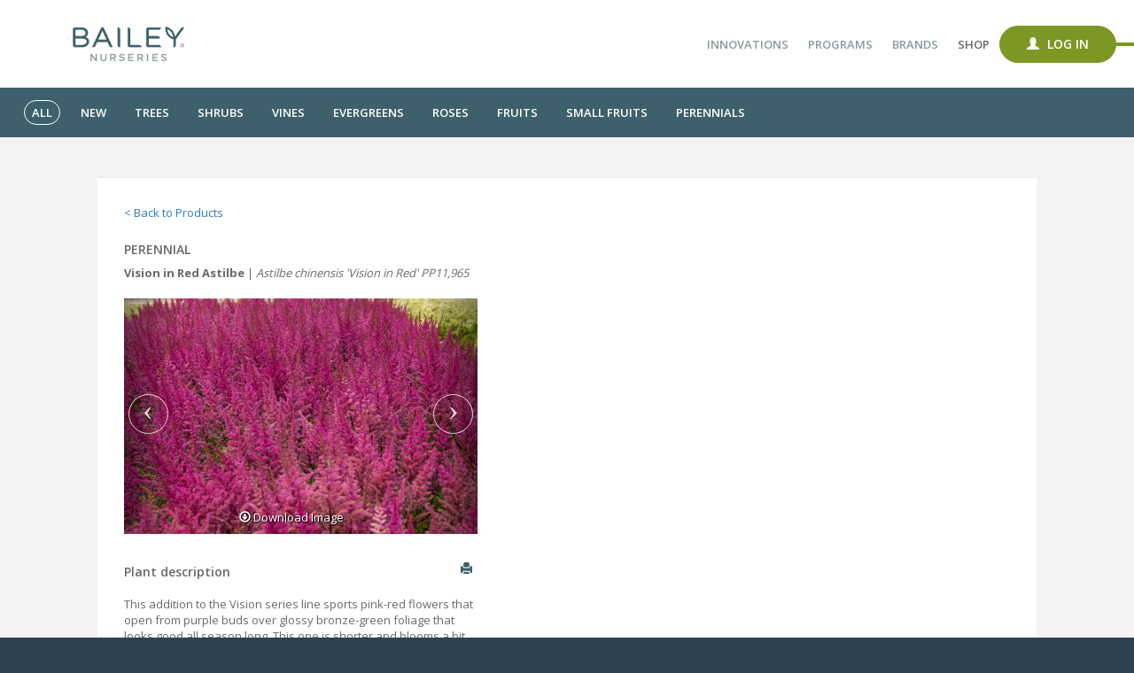

--- FILE ---
content_type: text/html; charset=utf-8
request_url: https://shop.baileynurseries.com/Product/Detail/4168?availabilityDate=2024-08-02&returnUrl=%2FProduct%2FInventory%3Fcategory%3D60-PER
body_size: 3734
content:
<!DOCTYPE html>
<html>
<head>
     <!-- Global site tag (gtag.js) - Google Analytics -->
<script async src="https://www.googletagmanager.com/gtag/js?id=UA-4157894-9"></script>
<script>
    window.dataLayer = window.dataLayer || [];
    function gtag(){dataLayer.push(arguments);}
    gtag('js', new Date());

    gtag('config', 'UA-4157894-9');
</script>

<!-- Google Tag Manager -->
<script>
    (function(w,d,s,l,i){w[l]=w[l]||[];w[l].push({'gtm.start':
            new Date().getTime(),event:'gtm.js'});var f=d.getElementsByTagName(s)[0],
            j=d.createElement(s),dl=l!='dataLayer'?'&l='+l:'';j.async=true;j.src=
            'https://www.googletagmanager.com/gtm.js?id='+i+dl;f.parentNode.insertBefore(j,f);
    })(window,document,'script','dataLayer','GTM-MLF3NCC');</script>
<!-- End Google Tag Manager -->
     <meta charset="utf-8" />
    <meta name="viewport" content="width=device-width, initial-scale=1, shrink-to-fit=no">
    <title>Product Detail - Bailey Portal</title>
    

  <link rel="stylesheet" href="/css/main.min.css?v=kpFNFv36EpU7CPFu-n0NW3TH_Unr6sCbfejlb2NqlVc" />

        <script type="text/javascript">
        var appInsights=window.appInsights||function(config){
            function i(config){t[config]=function(){var i=arguments;t.queue.push(function(){t[config].apply(t,i)})}}var t={config:config},u=document,e=window,o="script",s="AuthenticatedUserContext",h="start",c="stop",l="Track",a=l+"Event",v=l+"Page",y=u.createElement(o),r,f;y.src=config.url||"https://az416426.vo.msecnd.net/scripts/a/ai.0.js";u.getElementsByTagName(o)[0].parentNode.appendChild(y);try{t.cookie=u.cookie}catch(p){}for(t.queue=[],t.version="1.0",r=["Event","Exception","Metric","PageView","Trace","Dependency"];r.length;)i("track"+r.pop());return i("set"+s),i("clear"+s),i(h+a),i(c+a),i(h+v),i(c+v),i("flush"),config.disableExceptionTracking||(r="onerror",i("_"+r),f=e[r],e[r]=function(config,i,u,e,o){var s=f&&f(config,i,u,e,o);return s!==!0&&t["_"+r](config,i,u,e,o),s}),t
        }({
            instrumentationKey: 'f0351559-a968-49ba-bebb-18bf39cc7410'
        });

        window.appInsights=appInsights;
        appInsights.trackPageView();
        
    </script>

</head>
<body class="top-navigation">
    <!-- Google Tag Manager (noscript) -->
<noscript>
    <iframe src="https://www.googletagmanager.com/ns.html?id=GTM-MLF3NCC"
            height="0" width="0" style="display:none;visibility:hidden">
    </iframe>
</noscript>
<!-- End Google Tag Manager (noscript) -->

    <div id="wrapper">
        <div id="page-wrapper" class="gray-bg">
            


<div id="desktop-header">
    <nav class="primary-nav">
        <a href="/Product/Inventory">
            <img src="/images/bailey-logo.png" />
        </a>
        <ul>
                <li>
                    <a class="faded" target="_blank" href="http://www.baileynurseries.com/innovations/">Innovations</a>
                </li>
                <li>
                    <a class="faded" target="_blank" href="http://www.baileynurseries.com/programs/">Programs</a>
                </li>
                <li>
                    <a class="faded" target="_blank" href="http://www.baileynurseries.com/brands/">Brands</a>
                </li>
                <li>
                    <a href="/Product/Inventory">Shop</a>
                </li>


                            <li>
                    <a class="btn btn-rounded btn-green btn-login login" href="/User/Login">
                        <span class="glyphicon glyphicon-user"></span> Log In
                    </a>
                    <span class="login-extension"></span>
                </li>
        </ul>
    </nav>
    <nav class="secondary-nav">
        <ul>
            <li>
                <a href="/Product/Inventory">
                    <span class="nav-item-active">All</span>
                </a>
            </li>
            <li>
                <a href="/Product/Inventory?category=new">
                    <span class="">New</span>
                </a>
            </li>
            <li>
                <a href="/Product/Inventory?category=15-SHADE">
                    <span class="">Trees</span>
                </a>
            </li>
            <li>
                <a href="/Product/Inventory?category=20-SHRUB">
                    <span class="">Shrubs</span>
                </a>
            </li>
            <li>
                <a href="/Product/Inventory?category=25-VINES">
                    <span class="">Vines</span>
                </a>
            </li>
            <li>
                <a href="/Product/Inventory?category=30-EVERGRN">
                    <span class="">Evergreens</span>
                </a>
            </li>
            <li>
                <a href="/Product/Inventory?category=35-SHROSE">
                    <span class="">Roses</span>
                </a>
            </li>
            <li>
                <a href="/Product/Inventory?category=50-FRUIT">
                    <span class="">Fruits</span>
                </a>
            </li>
            <li>
                <a href="/Product/Inventory?category=52-SMFRUIT">
                    <span class="">Small Fruits</span>
                </a>
            </li>
            <li>
                <a href="/Product/Inventory?category=60-PER">
                    <span class="">Perennials</span>
                </a>
            </li>
        </ul>
    </nav>
</div>

<header id="mobile-header">
    <div class="mobile-nav">
        <a href="/Product/Inventory">
            <img class="mobile-logo" src="/images/bailey-logo.png" />
        </a>
        <div class="nav-actions">

            <button id="toggle-hamburger" class="menu" type="button" data-toggle="collapse" data-target="#primary-nav-container"
                    aria-controls="primary-nav-container" aria-expanded="false" aria-label="Toggle navigation">
                <span class="show-hide">
                    <i class="glyphicon glyphicon-menu-hamburger"></i>
                </span>
                <span class="show-hide">
                    <i class="glyphicon glyphicon-remove hidden"></i>
                </span>
            </button>
        </div>
    </div>

    <div id="primary-nav-container" class="collapse">
        <nav class="primary-nav">
            <ul>
                    <li>
                        <a class="faded" target="_blank" href="http://www.baileynurseries.com/innovations/">Innovations</a>
                    </li>
                    <li>
                        <a class="faded" target="_blank" href="http://www.baileynurseries.com/programs/">Programs</a>
                    </li>
                    <li>
                        <a class="faded" target="_blank" href="http://www.baileynurseries.com/brands/">Brands</a>
                    </li>
                    <li>
                        <a href="/Product/Inventory">Shop</a>
                    </li>


                    <li>
                        <a href="/User/Login">Log In</a>
                    </li>

            </ul>
        </nav>

    </div>
    <div class="seconary-nav-header">
        <button class="category-button toggle-chev" type="button" data-toggle="collapse" data-target="#secondary-nav-container"
                aria-controls="cat" aria-expanded="false" aria-label="Toggle navigation">
            <span class="category-name">
                <span>All</span>
            </span>
            <div class="secondary-nav-actions">

                <i class="glyphicon glyphicon-chevron-down pull-right"></i>
                <i class="glyphicon glyphicon-chevron-up pull-right hidden"></i>
            </div>
        </button>
    </div>

    <div id="secondary-nav-container" class="collapse">
        <nav class="secondary-nav">
            <ul>
                <li>
                    <a href="/Product/Inventory">
                        <span>All</span>
                    </a>
                </li>
                <li>
                    <a href="/Product/Inventory?category=new">
                        <span>New</span>
                    </a>
                </li>
                <li>
                    <a href="/Product/Inventory?category=15-SHADE">
                        <span>Trees</span>
                    </a>
                </li>
                <li>
                    <a href="/Product/Inventory?category=20-SHRUB">
                        <span>Shrubs</span>
                    </a>
                </li>
                <li>
                    <a href="/Product/Inventory?category=25-VINES">
                        <span>Vines</span>
                    </a>
                </li>
                <li>
                    <a href="/Product/Inventory?category=30-EVERGRN">
                        <span>Evergreens</span>
                    </a>
                </li>
                <li>
                    <a href="/Product/Inventory?category=35-SHROSE">
                        <span>Roses</span>
                    </a>
                </li>
                <li>
                    <a href="/Product/Inventory?category=50-FRUIT">
                        <span>Fruits</span>
                    </a>
                </li>
                <li>
                    <a href="/Product/Inventory?category=52-SMFRUIT">
                        <span>Small Fruits</span>
                    </a>
                </li>
                <li>
                    <a href="/Product/Inventory?category=60-PER">
                        <span>Perennials</span>
                    </a>
                </li>
            </ul>
        </nav>
    </div>

</header>


            <div class="container">
                <div class="wrapper wrapper-content">
                    

<div class="row">
    <div class="col-lg-12">
        <div id="product-detail" class="ibox product-detail" data-name-id="4168" data-return-url="%2FProduct%2FInventory%3Fcategory%3D60-PER">
            <div class="ibox-content">
                <div class="m-b-md print-detail">
                        <a href="/Product/Inventory?category=60-PER">&lt; Back to Products</a>
                </div>
                <div class="clearfix">
                    <div class="m-b-md pull-left print-div">
                        <h4 class="text-uppercase">Perennial</h4>
                        <strong>Vision in Red Astilbe</strong> | <i>Astilbe chinensis &#x27;Vision in Red&#x27; PP11,965</i>
                    </div>
                </div>

                <div class="row">
                    <div class="col-md-5 print-div">
                            <div class="carousel m-b-lg" id="carousel1">
                                <div class="carousel-inner">
                                    <div class="item active">
                                        <img alt="image" class="img-responsive image-size" src="https://baileyimagesproduction.blob.core.windows.net/4168/AstibleVisioninRed-003-4168-1-t-m.jpg" />
                                                                                    <a download="https://baileyimagesproduction.blob.core.windows.net/4168/AstibleVisioninRed-003-4168-1-t-m.jpg" href="https://baileyimagesproduction.blob.core.windows.net/4168/AstibleVisioninRed-003-4168-1-t-m.jpg" target="_blank" class="download-image print-detail">
                                                <i class="glyphicon glyphicon-download"></i> Download Image
                                            </a>
                                    </div>
                                </div>
                                <a data-slide="prev" href="#carousel1" class="left carousel-control">
                                    <span class="icon-prev"></span>
                                </a>
                                <a data-slide="next" href="#carousel1" class="right carousel-control">
                                    <span class="icon-next"></span>
                                </a>
                            </div>
                        <div class="clearfix m-b-sm">
                            <h4 class="pull-left">Plant description</h4>
                            <button class="print-button print-detail"><span class="glyphicon glyphicon-print pull-right"></span></button>
                        </div>
                        <div class="m-b-md">
                            <p>This addition to the Vision series line sports pink-red flowers that open from purple buds over glossy bronze-green foliage that looks good all season long. This one is shorter and blooms a bit later than &#x27;Vision in Pink&#x27;. Best grown in partial shade and evenly moist soils.</p>
                        </div>

                        <div class="row">
                            <div class="col-md-6">
                                <div class="m-b-xs">
                                        <strong>Height: </strong><span>15-18&quot;</span>
                                </div>
                                <div class="m-b-xs">
                                        <strong>Spread: </strong><span>15-20&quot;</span>
                                </div>
                                <div class="m-b-xs">
                                </div>
                                <div class="m-b-xs">
                                        <strong>Exposure: </strong><span>Part Shade</span>
                                </div>
                            </div>
                            <div class="col-md-6">
                                <div class="m-b-xs">
                                </div>
                                <div class="m-b-xs">
                                </div>
                                <div class="m-b-xs">
                                        <strong>Zone: </strong><span>3-9</span>
                                </div>
                            </div>
                        </div>
                    </div>
                        <div class="col-md-7 print-detail">
                        </div>
                </div>
            </div>
        </div>
    </div>
</div>


                </div>
            </div>
        </div>
    </div>

    <!-- Toast Container -->
    <div id="cart-toast" class="toast-container" style="position: fixed; bottom: 20px; right: 20px; z-index: 1050; display: none;">
        <div class="alert alert-success">
            <strong>Success!</strong> Item added to the cart.
        </div>
    </div>
    <!-- End Toast Container -->

    

  <script src="https://cdnjs.cloudflare.com/ajax/libs/jquery/3.2.1/jquery.min.js" crossorigin="anonymous" integrity="sha384-xBuQ/xzmlsLoJpyjoggmTEz8OWUFM0/RC5BsqQBDX2v5cMvDHcMakNTNrHIW2I5f">
  </script>
<script>(window.jQuery||document.write("\u003Cscript src=\u0022\/lib\/jquery\/dist\/jquery.min.js\u0022 crossorigin=\u0022anonymous\u0022 integrity=\u0022sha384-xBuQ\/xzmlsLoJpyjoggmTEz8OWUFM0\/RC5BsqQBDX2v5cMvDHcMakNTNrHIW2I5f\u0022\u003E\u003C\/script\u003E"));</script>
  <script src="https://cdnjs.cloudflare.com/ajax/libs/twitter-bootstrap/3.3.7/js/bootstrap.min.js" crossorigin="anonymous" integrity="sha384-Tc5IQib027qvyjSMfHjOMaLkfuWVxZxUPnCJA7l2mCWNIpG9mGCD8wGNIcPD7Txa">
  </script>
<script>(window.jQuery && window.jQuery.fn && window.jQuery.fn.modal||document.write("\u003Cscript src=\u0022\/js\/third-party\/bootstrap\/bootstrap.min.js\u0022 crossorigin=\u0022anonymous\u0022 integrity=\u0022sha384-Tc5IQib027qvyjSMfHjOMaLkfuWVxZxUPnCJA7l2mCWNIpG9mGCD8wGNIcPD7Txa\u0022\u003E\u003C\/script\u003E"));</script>
  <!-- moment.js has to be included before pikaday for date formatting to work correctly -->
  <script src="https://cdnjs.cloudflare.com/ajax/libs/moment.js/2.22.0/moment.js" asp-fallback-text="window.moment" crossorigin="anonymous" integrity="sha384-Mxx3GvLZgHCXF5/JDFrTIbe63OJxQ+87HvORXpq/NXunVrYxTSfkKH+bS+cMWPt2">
  </script>
  <script src="https://cdnjs.cloudflare.com/ajax/libs/pikaday/1.6.1/pikaday.min.js" asp-fallback-text="window.Pikaday" crossorigin="anonymous" integrity="sha384-rx0BV63HhgGIr8YUlDXei/T7jwJ1aYuvH84xT11XN/SHH1jnCs7YohLWx+0Hut5v">
  </script>
  <script src="/js/main.min.js?v=c9cdslW2bKsFA_aEaJb-nGSRTyuCyv8jf4wFkiDgNPI"></script>

    
    
    
        <script type="application/javascript" src="/js/productDetail.js?v=36hUC2a1CACvbEdMMiZcN5OhcKqB7p5R3S-eXJZmrgM"></script>
    

</body>
</html>

--- FILE ---
content_type: application/javascript
request_url: https://shop.baileynurseries.com/js/productDetail.js?v=36hUC2a1CACvbEdMMiZcN5OhcKqB7p5R3S-eXJZmrgM
body_size: 2491
content:
$(function () {
    var returnUrl = document.getElementById('product-detail').dataset.returnUrl;
    var nameId = document.getElementById('product-detail').dataset.nameId;

    // HACK: browser BFcache is breaking the back button here
    var availabilityDateInput = document.getElementById('availability-date');
    var tempAvailabilityDate = availabilityDateInput.dataset.availabilityDate;
    availabilityDateInput.value = tempAvailabilityDate;

    $('#filter-search-icon').on('click', function () {
        handler();
    });

    $('#filter-input').on('keydown', function (e) {
        if (e.which === 13) {
            e.preventDefault();
            handler();
        }
    });

    // the Index view and Detail view both have an AvailabilityDate input.
    // if a user clicks into the Detail view and changes the value of the
    // AvailabilityDate input, that new date has to be reflected on the previous
    // Index view.
    // that won't work if the user presses the back button in their browser, so
    // i added a "Back to Index" link that will carry the new AvailabilityDate
    // back to the Index view.
    // the handler function below provides the same functionality if the user
    // navigates back to the Index by using the Search input.
    function handler() {
        var availabilityDate = document.getElementById('availability-date').value;
        window.location = '/Product/Detail/' + nameId + '?availabilityDate=' + availabilityDate + "&returnUrl=" + returnUrl;
    };

    var pikaday = registerPikaday(handler);

    // initialize tooltips
    $('[data-toggle="tooltip"]').tooltip();

    var availabilityDate = document.getElementById('availability-date').value;

    $('input[name=quantity-input]').tooltip({
        trigger: "manual"
    });

    $('[data-toggle="tooltip"]').on('mouseenter', function tooltipHover(e) {
        if (e.target.dataset.originalTitle === '') {
            $.ajax({
                method: 'GET',
                url: '/Product/GetBucketPricing/' + availabilityDate + '/' + e.target.dataset.itemNumber + '/' + e.target.dataset.siteId,
                success: function (response) {
                    
                    function makeRow(item) {
                        var formatter = new Intl.NumberFormat('en-US', { style: 'currency', currency: 'USD' });
                        var price = formatter.format(item.customerPrice);
                        return '<tr><td>Quantity:&nbsp;' + item.quantityPriceBreak + '</td><td>&nbsp;Price:&nbsp;' + price + '</td></tr>';
                    }
                    var pricing = '<table>' + response.map(makeRow).join('') + '</table>';
                    $(e.target).attr('data-original-title', pricing).tooltip('show');
                }
            });
        }
    });

    var $row = $('.product-detail');
    $row.find('.plant-row').each(function (i) {
        var availability = $(this).find('.qty-available').text();
        if (availability === '0') {
            $(this).find('.quantity-row').hide();
        }
    });

    $('.product-detail input[type="submit"]').prop('disabled', true);
    $('.product-detail input[name="quantity-input"]').keyup(function (e) {
        var $row = $(e.target).closest('.plant-row');
        var $submitButton = $($row.find('input[type="submit"]'));
        if ($(this).val() !== '') {
            $submitButton.prop('disabled', false);
        } else {
            $submitButton.prop('disabled', true);
        }
    });

    $('.add-to-cart').on('click', function (e) {
        var $parent = $(this).closest('.tabs-container');
        var $plantRow = $(this).closest('.plant-row');
        var itemNumber = $plantRow.find('.item-number').text();
        var quantity = $plantRow.find('input[name=quantity-input]').val();
        var minQuantity = $plantRow.find('.min-quantity').text();
        var modifiedMinQty = parseInt(minQuantity);
        var quantityBundle = $plantRow.find('.quantity-bundle').text();
        var futureAvDate = $plantRow.find('.future-av-date').text();

        var finalDate = futureAvDate !== '' ? futureAvDate : availabilityDate;

        if (!(minQuantity === '0')) {
            if (quantity < modifiedMinQty) {
                alert('This product requires a minimum quantity of ' + minQuantity + '.');
                return false;
            }
        }

        if (!(quantityBundle === '1')) {
            if (!(quantity % quantityBundle === 0)) {
                alert('This product comes in bundles of ' + quantityBundle + '. Please enter a multiple of ' + quantityBundle + '.');
                return false;
            }
        }

        var pairs = location.search.slice(1).split('&');
        var result = [];
        pairs.forEach(function (pair) {
            pair = pair.split('=');
            if (!pair) return null;
            result[pair[0]] = decodeURIComponent(pair[1] || '');
        });
        var promoCode = result.promoCode;
        var siteId = $plantRow.find('.site-key').text();

        $plantRow.find('input[name=quantity-input]').each(function () {
            if (!$(this).val()) {
                $(this).tooltip("show");
                return false;
            }
        });

        $.ajax('/Order/AddItemToCart', {
            headers: {
                'Accept': 'application/json',
                'Content-Type': 'application/json'
            },
            type: 'POST',
            data: JSON.stringify({
                itemNumber: itemNumber,
                wantDate: finalDate,
                quantity: quantity,
                siteId: siteId,
                promotionalcode: promoCode
            }),
            success: function () {
                // Fetch updated cart item count
                $.ajax('/Order/GetCartItemCount', {
                    type: 'GET',
                    success: function (response) {
                        // Update the badge with the new cart count
                        updateCartCount(response);
                    }
                });
                $('.quantity-input').val(''); // Clear input after successful addition

                // Show toast message
                $('#cart-toast').fadeIn(400).delay(3000).fadeOut(400);
            },
            error: function () {
                alert('Failed to add item to the cart.');
            }
        })
    });

    function updateCartCount(newCount) {
        // Select the badge element if it exists
        let $cartBadge = $('.cart .badge');

        if (newCount > 0) {
            // If badge already exists, update the count
            if ($cartBadge.length) {
                $cartBadge.text(newCount);
            } else {
                // Otherwise, create a new badge element with the count
                $('<span class="badge badge-success"></span>')
                    .text(newCount)
                    .appendTo('.cart');
            }
        } else {
            // If new count is 0, remove the badge
            $cartBadge.remove();
        }
    }

    $('.quantity-input').mousemove(function (e) {
        $(this).tooltip("hide");
    });
});

$('.print-button').click(function () {
    window.print('.print-div');
});

$('.triggerImage').click(function (event) {
    var url = $(event.currentTarget).data('image');
    $('#imageModal img').attr('src', url);
    $('#imageModal').modal('show');
});

$('.fav-true').on('click', function (e) {
    var row = $(e.currentTarget).closest('.favorite-product');
    var nameId = row.find('.favorite-nameId').text();

    $.ajax('/Favorites/' + nameId, {
        headers: {
            'Accept': 'application/json',
            'Content-Type': 'application/json'
        },
        type: 'DELETE',

        success: function (response) {
            window.location.reload();
        }
    });
});

$('.fav-false').on('click', function (e) {
    var row = $(e.currentTarget).closest('.favorite-product');
    var nameId = row.find('.favorite-nameId').text();

    $.ajax('/Favorites/' + nameId, {
        headers: {
            'Accept': 'application/json',
            'Content-Type': 'application/json'
        },
        type: 'POST',

        success: function (response) {
            window.location.reload();
        }
    });
});